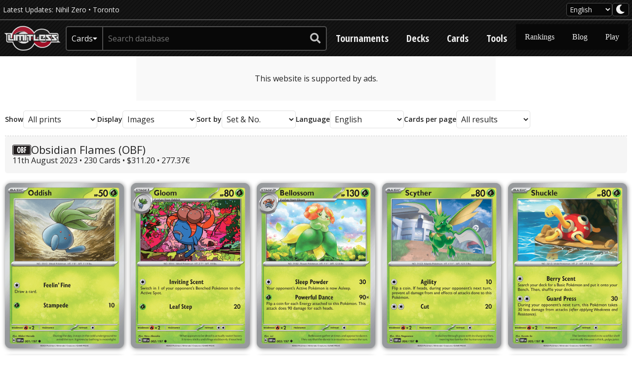

--- FILE ---
content_type: text/html; charset=UTF-8
request_url: https://limitlesstcg.com/cards/OBF
body_size: 6146
content:
<!DOCTYPE html>


<html lang="en" >

<head>
    <meta charset="UTF-8">
    <meta name="viewport" content="width=device-width, initial-scale=1.0">
    <title>Obsidian Flames (OBF) – Limitless</title>
    <meta name="description" content="A multi-language Pokémon TCG card database with advanced search features and up-to-date pricing data.">

            <meta property="og:title" content="Obsidian Flames (OBF) – Limitless">
        <meta property="og:description" content="A multi-language Pokémon TCG card database with advanced search features and up-to-date pricing data.">
        <meta property="og:image" content="https://limitless3.nyc3.cdn.digitaloceanspaces.com/limitless/social-preview.png">
        <meta property="og:type" content="website">
        <meta property="og:site_name" content="Limitless TCG">
    
            <meta name="twitter:card" content="summary">
        <meta name="twitter:site" content="@LimitlessTCG">
        <meta name="twitter:title" content="Obsidian Flames (OBF) – Limitless">
        <meta name="twitter:description" content="A multi-language Pokémon TCG card database with advanced search features and up-to-date pricing data.">
        <meta name="twitter:image" content="https://limitless3.nyc3.cdn.digitaloceanspaces.com/limitless/social-preview.png">
    
    <link rel="manifest" href="/app.webmanifest">

            <!-- Global site tag (gtag.js) - Google Analytics -->
<script async src="https://www.googletagmanager.com/gtag/js?id=UA-102651668-1"></script>
<script>
  window.dataLayer = window.dataLayer || [];
  function gtag(){dataLayer.push(arguments);}
  gtag('js', new Date());

  gtag('config', 'UA-102651668-1', { 'anonymize_ip': true });
</script>    
            <link rel="stylesheet" id="kumo-css" href="https://kumo.network-n.com/dist/css/limitlesstcg.css">
<script>window.AdSlots = window.AdSlots || {cmd: []};</script>
<script async src="https://kumo.network-n.com/dist/app.js" site="limitlesstcg"></script>

<style>
@media (max-width: 767px) {
    .nn-sticky .close-btn {
        width: 38px !important;
        height: 38px !important;
        right: 0 !important;
        top: 0 !important;
        margin-top: -38px !important;
        opacity: 0.9;
    }
}

.nn-sticky, .nn-player-floating, #ogy-ad-slot, .snigel-adhesive {
    z-index: 10 !important;
}

@media print {
    .nn-sticky, .nn-player-floating, #ogy-ad-slot, .snigel-adhesive {
        display: none !important;
    }
}

.top_ad {
    min-width: 320px;
    min-height: 50px;
    position: relative;
}

@media (min-width: 768px) {
    .top_ad {
        min-width: 728px;
        min-height: 90px;
    }
}

.top_ad .ads-notice {
    width: 100%;
    height: 100%;
    background-color: var(--bg-color-two);
    position: absolute;
    top: 0;
    left: 0;
    z-index: -1;
    display: flex;
    justify-content: center;
    align-items: center;
}
</style>    
    <link rel="preload" as="style" href="https://limitlesstcg.com/build/assets/main-b48574c8.css" /><link rel="modulepreload" href="https://limitlesstcg.com/build/assets/main-88054a22.js" /><link rel="modulepreload" href="https://limitlesstcg.com/build/assets/dom-7f7df130.js" /><link rel="modulepreload" href="https://limitlesstcg.com/build/assets/limitless-38d3eac6.js" /><link rel="modulepreload" href="https://limitlesstcg.com/build/assets/fetch-a833fccf.js" /><link rel="modulepreload" href="https://limitlesstcg.com/build/assets/tables-bcf04db3.js" /><link rel="modulepreload" href="https://limitlesstcg.com/build/assets/ws-search-e6ffb889.js" /><link rel="modulepreload" href="https://limitlesstcg.com/build/assets/suggest-4ff36e79.js" /><link rel="stylesheet" href="https://limitlesstcg.com/build/assets/main-b48574c8.css" /><script type="module" src="https://limitlesstcg.com/build/assets/main-88054a22.js"></script>
            <link rel="preconnect" href="https://fonts.googleapis.com">
        <link rel="preconnect" href="https://fonts.gstatic.com" crossorigin>
        <link rel="preload" as="style" href="https://fonts.googleapis.com/css2?family=Open+Sans:wght@400..700&family=Open+Sans+Condensed:wght@700&display=swap">
        <link rel="stylesheet" href="https://fonts.googleapis.com/css2?family=Open+Sans:wght@400..700&family=Open+Sans+Condensed:wght@700&display=swap">
        <link rel="stylesheet" href="/inc/fontawesome/css/all.min.css?v=5.11.2">
    
        
    <script>var LS_SEARCH_RESULTS = '~ search results', LS_NO_SEARCH_RESULTS = 'no search results found';</script>
</head>

<body>
    <header>
    <div class="header-top" data-mini-bar>
        <div class="container top">
            <div class="flex gap-4 items-center">
                
                <div class="site-news"> Latest Updates:
                                            <a href="/cards/jp/M3?translate=en">Nihil Zero</a>  •                                             <a href="/tournaments/538">Toronto</a>                                      </div>
            </div>

            <div class="site-settings">
                <select class="language-switch" data-site-language>
                    <option value="en_US"  selected >English</option>
                    <option value="jp_JP" >日本語</option>
                    <option value="de_DE" >Deutsch</option>
                    <option value="fr_FR" >Français</option>
                    <option value="es_ES" >Español</option>
                    <option value="it_IT" >Italiano</option>
                    <option value="pt_BR" >Português</option>
                </select>
                <button class="darkmode-toggle" aria-label="darkmode toggle" data-site-theme>
                    <i class="fas fa-lg fa-moon"></i>
                </button>
            </div>
        </div>
    </div>

    <div class="container header">
        <a class="site-logo" href="/">
            <img src="https://limitless3.nyc3.cdn.digitaloceanspaces.com/limitless/logo.png" alt="Limitless">
        </a>

                <form class="site-search" method="get" action="/" data-lang="en">
            <div class="category-label">
                <span class="selected-category">Cards</span>
                <i class="fas fa-sm fa-caret-down"></i>
            </div>

            <select name="type" class="category-select">
                
                <option value="cards"  selected >Cards</option>
                <option value="tournaments" >Tournaments</option>
                <option value="decks" >Decks</option>
                <option value="players" >Players</option>
            </select>

            <input type="text" name="q" placeholder="Search database" autocomplete="off" autocapitalize="off"
                autocorrect="off" >

            <button type="submit" aria-label="submit search">
                <i class="fas fa-lg fa-search"></i>
            </button>

            <div class="search-suggestions" data-suggestions>
                <span class="suggestions-message" data-message></span>
                <div class="suggestions-list" data-options>
                </div>
            </div>
        </form>

        <nav class="site-nav resp-nav" data-site-nav>
            <button class="nav-toggle">
                <i data-open class="fas fa-lg fa-bars"></i>
                <i data-close class="fas fa-lg fa-times" style="display: none"></i>
            </button>

            <ul class="links">
                
                <li><a href="/tournaments">Tournaments</a></li>
                <li><a href="/decks">Decks</a></li>
                <li class="sub-category">
                    <a href="/cards">Cards</a>
                    <ul class="sub-menu">
                        <li><a href="/cards/advanced">Advanced Search</a></li>
                        <li><a href="/cards/syntax">Search Syntax</a></li>
                        <li><a href="/translations">Translations</a></li>
                    </ul>
                </li>
                <li class="sub-category">
                    <a href="/tools">Tools</a>
                    <ul class="sub-menu shift">
                        <li><a href="/tools/proxies">Proxy Printer</a></li>
                        <li><a href="/tools/swisscalc">Swiss Calculator</a></li>
                        <li><a href="/tools/imggen">Image Generator</a></li>
                        <li><a href="/tools/drawcalc">DrawCalc</a></li>
                        <li><a href="/tools/tabletop">Tabletop</a></li>
                        <li><a href="https://my.limitlesstcg.com/builder">Deck Builder (Beta)</a></li>
                        <li><a href="https://labs.limitlesstcg.com">Labs</a></li>
                        <li><a href="/tools/mfy">Metafy Hub</a></li>
                    </ul>
                </li>
                <li class="sub-category more">
                    <a class="expand">More</a>
                    <ul class="sub-menu shift">
                        <li><a href="/players">Rankings</a></li>
                        <li><a href="/blog">Blog</a></li>
                        <li><a href="https://play.limitlesstcg.com">Play</a></li>
                    </ul>
                </li>
            </ul>
        </nav>
    </div>
</header>
    <div class="before-content"></div>

            <div class="container dont-print top_ad">
            <div class="ads-notice">This website is supported by ads.</div>
            <div id="nn_lb1"></div>
            <div id="nn_mobile_lb1"></div>
                            <div id="nn_skinl"></div>
                <div id="nn_skinr"></div>
                    </div>
    
    <main>
        <div class="container content">
<div class="card-options">

    <button class="toggle regular small">Edit search options</button>

    <div class="content options-group">

        <div class="options-row">
    <label for="unique-select">Show</label>
    <select id="unique-select" name="unique"  data-reload   >
                    <option value="prints"  selected >All prints</option>
                    <option value="cards" >1 print per card</option>
                    <option value="text" >Unique text</option>
                              </select>
</div>        <div class="options-row">
    <label for="display-select">Display</label>
    <select id="display-select" name="display"  data-reload   >
                    <option value="grid"  selected >Images</option>
                    <option value="imgs" >Small images</option>
                    <option value="list" >List</option>
                    <option value="full" >Full</option>
                    <option value="classic" >Classic</option>
                    <option value="text" >Text only</option>
                              </select>
</div>        <div class="options-row">
    <label for="sort-select">Sort by</label>
    <select id="sort-select" name="sort"  data-reload   >
                    <option value="set"  selected >Set &amp; No.</option>
                    <option value="name" >Name</option>
                    <option value="type" >Type</option>
                    <option value="usd" >USD price</option>
                    <option value="eur" >EUR price</option>
                    <option value="pokedex" >Pokédex</option>
                    <option value="rarity" >Rarity</option>
                              </select>
</div>
                    <div class="options-row">
                <label for="lang-select">Language</label>
<select id="lang-select" data-card-language data-location="OBF" >
            <option value="en"  selected >English</option>
        <option value="de" >German</option>
        <option value="fr" >French</option>
        <option value="es" >Spanish</option>
        <option value="it" >Italian</option>
        <option value="pt" >Portuguese</option>
    </select>            </div>
        
        <div class="options-row">
            <label for="cpp-select">Cards per page</label>
            <select id="cpp-select" name="show"  data-reload>
                <option value="default" >Default</option>
                <option value="all"  selected >All results</option>
                <option value="25" >25</option>
                <option value="50" >50</option>
                <option value="100" >100</option>
                            </select>
        </div>

    </div>
</div>

 <div class="infobox">
                    <div class="infobox-heading sm">
                <img class="set" alt="OBF" src="https://s3.limitlesstcg.com/sets/en/OBF_MD.png"> Obsidian Flames (OBF)
            </div>
            <div class="infobox-line">
                 11th August 2023                  •                  230 Cards                  • $311.20 • 277.37€            </div>
            </div> 
<section>
            
        <div class="card-search-grid">
                            <a href="/cards/OBF/1"><img  class="card shadow" src="https://limitlesstcg.nyc3.cdn.digitaloceanspaces.com/tpci/OBF/OBF_001_R_EN_SM.png"
                    width=274 height=381></a>
                            <a href="/cards/OBF/2"><img  class="card shadow" src="https://limitlesstcg.nyc3.cdn.digitaloceanspaces.com/tpci/OBF/OBF_002_R_EN_SM.png"
                    width=274 height=381></a>
                            <a href="/cards/OBF/3"><img  class="card shadow" src="https://limitlesstcg.nyc3.cdn.digitaloceanspaces.com/tpci/OBF/OBF_003_R_EN_SM.png"
                    width=274 height=381></a>
                            <a href="/cards/OBF/4"><img  class="card shadow" src="https://limitlesstcg.nyc3.cdn.digitaloceanspaces.com/tpci/OBF/OBF_004_R_EN_SM.png"
                    width=274 height=381></a>
                            <a href="/cards/OBF/5"><img  class="card shadow" src="https://limitlesstcg.nyc3.cdn.digitaloceanspaces.com/tpci/OBF/OBF_005_R_EN_SM.png"
                    width=274 height=381></a>
                            <a href="/cards/OBF/6"><img  class="card shadow" src="https://limitlesstcg.nyc3.cdn.digitaloceanspaces.com/tpci/OBF/OBF_006_R_EN_SM.png"
                    width=274 height=381></a>
                            <a href="/cards/OBF/7"><img  class="card shadow" src="https://limitlesstcg.nyc3.cdn.digitaloceanspaces.com/tpci/OBF/OBF_007_R_EN_SM.png"
                    width=274 height=381></a>
                            <a href="/cards/OBF/8"><img  class="card shadow" src="https://limitlesstcg.nyc3.cdn.digitaloceanspaces.com/tpci/OBF/OBF_008_R_EN_SM.png"
                    width=274 height=381></a>
                            <a href="/cards/OBF/9"><img  class="card shadow" src="https://limitlesstcg.nyc3.cdn.digitaloceanspaces.com/tpci/OBF/OBF_009_R_EN_SM.png"
                    width=274 height=381></a>
                            <a href="/cards/OBF/10"><img  class="card shadow" src="https://limitlesstcg.nyc3.cdn.digitaloceanspaces.com/tpci/OBF/OBF_010_R_EN_SM.png"
                    width=274 height=381></a>
                            <a href="/cards/OBF/11"><img  class="card shadow" src="https://limitlesstcg.nyc3.cdn.digitaloceanspaces.com/tpci/OBF/OBF_011_R_EN_SM.png"
                    width=274 height=381></a>
                            <a href="/cards/OBF/12"><img  loading="lazy"  class="card shadow" src="https://limitlesstcg.nyc3.cdn.digitaloceanspaces.com/tpci/OBF/OBF_012_R_EN_SM.png"
                    width=274 height=381></a>
                            <a href="/cards/OBF/13"><img  loading="lazy"  class="card shadow" src="https://limitlesstcg.nyc3.cdn.digitaloceanspaces.com/tpci/OBF/OBF_013_R_EN_SM.png"
                    width=274 height=381></a>
                            <a href="/cards/OBF/14"><img  loading="lazy"  class="card shadow" src="https://limitlesstcg.nyc3.cdn.digitaloceanspaces.com/tpci/OBF/OBF_014_R_EN_SM.png"
                    width=274 height=381></a>
                            <a href="/cards/OBF/15"><img  loading="lazy"  class="card shadow" src="https://limitlesstcg.nyc3.cdn.digitaloceanspaces.com/tpci/OBF/OBF_015_R_EN_SM.png"
                    width=274 height=381></a>
                            <a href="/cards/OBF/16"><img  loading="lazy"  class="card shadow" src="https://limitlesstcg.nyc3.cdn.digitaloceanspaces.com/tpci/OBF/OBF_016_R_EN_SM.png"
                    width=274 height=381></a>
                            <a href="/cards/OBF/17"><img  loading="lazy"  class="card shadow" src="https://limitlesstcg.nyc3.cdn.digitaloceanspaces.com/tpci/OBF/OBF_017_R_EN_SM.png"
                    width=274 height=381></a>
                            <a href="/cards/OBF/18"><img  loading="lazy"  class="card shadow" src="https://limitlesstcg.nyc3.cdn.digitaloceanspaces.com/tpci/OBF/OBF_018_R_EN_SM.png"
                    width=274 height=381></a>
                            <a href="/cards/OBF/19"><img  loading="lazy"  class="card shadow" src="https://limitlesstcg.nyc3.cdn.digitaloceanspaces.com/tpci/OBF/OBF_019_R_EN_SM.png"
                    width=274 height=381></a>
                            <a href="/cards/OBF/20"><img  loading="lazy"  class="card shadow" src="https://limitlesstcg.nyc3.cdn.digitaloceanspaces.com/tpci/OBF/OBF_020_R_EN_SM.png"
                    width=274 height=381></a>
                            <a href="/cards/OBF/21"><img  loading="lazy"  class="card shadow" src="https://limitlesstcg.nyc3.cdn.digitaloceanspaces.com/tpci/OBF/OBF_021_R_EN_SM.png"
                    width=274 height=381></a>
                            <a href="/cards/OBF/22"><img  loading="lazy"  class="card shadow" src="https://limitlesstcg.nyc3.cdn.digitaloceanspaces.com/tpci/OBF/OBF_022_R_EN_SM.png"
                    width=274 height=381></a>
                            <a href="/cards/OBF/23"><img  loading="lazy"  class="card shadow" src="https://limitlesstcg.nyc3.cdn.digitaloceanspaces.com/tpci/OBF/OBF_023_R_EN_SM.png"
                    width=274 height=381></a>
                            <a href="/cards/OBF/24"><img  loading="lazy"  class="card shadow" src="https://limitlesstcg.nyc3.cdn.digitaloceanspaces.com/tpci/OBF/OBF_024_R_EN_SM.png"
                    width=274 height=381></a>
                            <a href="/cards/OBF/25"><img  loading="lazy"  class="card shadow" src="https://limitlesstcg.nyc3.cdn.digitaloceanspaces.com/tpci/OBF/OBF_025_R_EN_SM.png"
                    width=274 height=381></a>
                            <a href="/cards/OBF/26"><img  loading="lazy"  class="card shadow" src="https://limitlesstcg.nyc3.cdn.digitaloceanspaces.com/tpci/OBF/OBF_026_R_EN_SM.png"
                    width=274 height=381></a>
                            <a href="/cards/OBF/27"><img  loading="lazy"  class="card shadow" src="https://limitlesstcg.nyc3.cdn.digitaloceanspaces.com/tpci/OBF/OBF_027_R_EN_SM.png"
                    width=274 height=381></a>
                            <a href="/cards/OBF/28"><img  loading="lazy"  class="card shadow" src="https://limitlesstcg.nyc3.cdn.digitaloceanspaces.com/tpci/OBF/OBF_028_R_EN_SM.png"
                    width=274 height=381></a>
                            <a href="/cards/OBF/29"><img  loading="lazy"  class="card shadow" src="https://limitlesstcg.nyc3.cdn.digitaloceanspaces.com/tpci/OBF/OBF_029_R_EN_SM.png"
                    width=274 height=381></a>
                            <a href="/cards/OBF/30"><img  loading="lazy"  class="card shadow" src="https://limitlesstcg.nyc3.cdn.digitaloceanspaces.com/tpci/OBF/OBF_030_R_EN_SM.png"
                    width=274 height=381></a>
                            <a href="/cards/OBF/31"><img  loading="lazy"  class="card shadow" src="https://limitlesstcg.nyc3.cdn.digitaloceanspaces.com/tpci/OBF/OBF_031_R_EN_SM.png"
                    width=274 height=381></a>
                            <a href="/cards/OBF/32"><img  loading="lazy"  class="card shadow" src="https://limitlesstcg.nyc3.cdn.digitaloceanspaces.com/tpci/OBF/OBF_032_R_EN_SM.png"
                    width=274 height=381></a>
                            <a href="/cards/OBF/33"><img  loading="lazy"  class="card shadow" src="https://limitlesstcg.nyc3.cdn.digitaloceanspaces.com/tpci/OBF/OBF_033_R_EN_SM.png"
                    width=274 height=381></a>
                            <a href="/cards/OBF/34"><img  loading="lazy"  class="card shadow" src="https://limitlesstcg.nyc3.cdn.digitaloceanspaces.com/tpci/OBF/OBF_034_R_EN_SM.png"
                    width=274 height=381></a>
                            <a href="/cards/OBF/35"><img  loading="lazy"  class="card shadow" src="https://limitlesstcg.nyc3.cdn.digitaloceanspaces.com/tpci/OBF/OBF_035_R_EN_SM.png"
                    width=274 height=381></a>
                            <a href="/cards/OBF/36"><img  loading="lazy"  class="card shadow" src="https://limitlesstcg.nyc3.cdn.digitaloceanspaces.com/tpci/OBF/OBF_036_R_EN_SM.png"
                    width=274 height=381></a>
                            <a href="/cards/OBF/37"><img  loading="lazy"  class="card shadow" src="https://limitlesstcg.nyc3.cdn.digitaloceanspaces.com/tpci/OBF/OBF_037_R_EN_SM.png"
                    width=274 height=381></a>
                            <a href="/cards/OBF/38"><img  loading="lazy"  class="card shadow" src="https://limitlesstcg.nyc3.cdn.digitaloceanspaces.com/tpci/OBF/OBF_038_R_EN_SM.png"
                    width=274 height=381></a>
                            <a href="/cards/OBF/39"><img  loading="lazy"  class="card shadow" src="https://limitlesstcg.nyc3.cdn.digitaloceanspaces.com/tpci/OBF/OBF_039_R_EN_SM.png"
                    width=274 height=381></a>
                            <a href="/cards/OBF/40"><img  loading="lazy"  class="card shadow" src="https://limitlesstcg.nyc3.cdn.digitaloceanspaces.com/tpci/OBF/OBF_040_R_EN_SM.png"
                    width=274 height=381></a>
                            <a href="/cards/OBF/41"><img  loading="lazy"  class="card shadow" src="https://limitlesstcg.nyc3.cdn.digitaloceanspaces.com/tpci/OBF/OBF_041_R_EN_SM.png"
                    width=274 height=381></a>
                            <a href="/cards/OBF/42"><img  loading="lazy"  class="card shadow" src="https://limitlesstcg.nyc3.cdn.digitaloceanspaces.com/tpci/OBF/OBF_042_R_EN_SM.png"
                    width=274 height=381></a>
                            <a href="/cards/OBF/43"><img  loading="lazy"  class="card shadow" src="https://limitlesstcg.nyc3.cdn.digitaloceanspaces.com/tpci/OBF/OBF_043_R_EN_SM.png"
                    width=274 height=381></a>
                            <a href="/cards/OBF/44"><img  loading="lazy"  class="card shadow" src="https://limitlesstcg.nyc3.cdn.digitaloceanspaces.com/tpci/OBF/OBF_044_R_EN_SM.png"
                    width=274 height=381></a>
                            <a href="/cards/OBF/45"><img  loading="lazy"  class="card shadow" src="https://limitlesstcg.nyc3.cdn.digitaloceanspaces.com/tpci/OBF/OBF_045_R_EN_SM.png"
                    width=274 height=381></a>
                            <a href="/cards/OBF/46"><img  loading="lazy"  class="card shadow" src="https://limitlesstcg.nyc3.cdn.digitaloceanspaces.com/tpci/OBF/OBF_046_R_EN_SM.png"
                    width=274 height=381></a>
                            <a href="/cards/OBF/47"><img  loading="lazy"  class="card shadow" src="https://limitlesstcg.nyc3.cdn.digitaloceanspaces.com/tpci/OBF/OBF_047_R_EN_SM.png"
                    width=274 height=381></a>
                            <a href="/cards/OBF/48"><img  loading="lazy"  class="card shadow" src="https://limitlesstcg.nyc3.cdn.digitaloceanspaces.com/tpci/OBF/OBF_048_R_EN_SM.png"
                    width=274 height=381></a>
                            <a href="/cards/OBF/49"><img  loading="lazy"  class="card shadow" src="https://limitlesstcg.nyc3.cdn.digitaloceanspaces.com/tpci/OBF/OBF_049_R_EN_SM.png"
                    width=274 height=381></a>
                            <a href="/cards/OBF/50"><img  loading="lazy"  class="card shadow" src="https://limitlesstcg.nyc3.cdn.digitaloceanspaces.com/tpci/OBF/OBF_050_R_EN_SM.png"
                    width=274 height=381></a>
                            <a href="/cards/OBF/51"><img  loading="lazy"  class="card shadow" src="https://limitlesstcg.nyc3.cdn.digitaloceanspaces.com/tpci/OBF/OBF_051_R_EN_SM.png"
                    width=274 height=381></a>
                            <a href="/cards/OBF/52"><img  loading="lazy"  class="card shadow" src="https://limitlesstcg.nyc3.cdn.digitaloceanspaces.com/tpci/OBF/OBF_052_R_EN_SM.png"
                    width=274 height=381></a>
                            <a href="/cards/OBF/53"><img  loading="lazy"  class="card shadow" src="https://limitlesstcg.nyc3.cdn.digitaloceanspaces.com/tpci/OBF/OBF_053_R_EN_SM.png"
                    width=274 height=381></a>
                            <a href="/cards/OBF/54"><img  loading="lazy"  class="card shadow" src="https://limitlesstcg.nyc3.cdn.digitaloceanspaces.com/tpci/OBF/OBF_054_R_EN_SM.png"
                    width=274 height=381></a>
                            <a href="/cards/OBF/55"><img  loading="lazy"  class="card shadow" src="https://limitlesstcg.nyc3.cdn.digitaloceanspaces.com/tpci/OBF/OBF_055_R_EN_SM.png"
                    width=274 height=381></a>
                            <a href="/cards/OBF/56"><img  loading="lazy"  class="card shadow" src="https://limitlesstcg.nyc3.cdn.digitaloceanspaces.com/tpci/OBF/OBF_056_R_EN_SM.png"
                    width=274 height=381></a>
                            <a href="/cards/OBF/57"><img  loading="lazy"  class="card shadow" src="https://limitlesstcg.nyc3.cdn.digitaloceanspaces.com/tpci/OBF/OBF_057_R_EN_SM.png"
                    width=274 height=381></a>
                            <a href="/cards/OBF/58"><img  loading="lazy"  class="card shadow" src="https://limitlesstcg.nyc3.cdn.digitaloceanspaces.com/tpci/OBF/OBF_058_R_EN_SM.png"
                    width=274 height=381></a>
                            <a href="/cards/OBF/59"><img  loading="lazy"  class="card shadow" src="https://limitlesstcg.nyc3.cdn.digitaloceanspaces.com/tpci/OBF/OBF_059_R_EN_SM.png"
                    width=274 height=381></a>
                            <a href="/cards/OBF/60"><img  loading="lazy"  class="card shadow" src="https://limitlesstcg.nyc3.cdn.digitaloceanspaces.com/tpci/OBF/OBF_060_R_EN_SM.png"
                    width=274 height=381></a>
                            <a href="/cards/OBF/61"><img  loading="lazy"  class="card shadow" src="https://limitlesstcg.nyc3.cdn.digitaloceanspaces.com/tpci/OBF/OBF_061_R_EN_SM.png"
                    width=274 height=381></a>
                            <a href="/cards/OBF/62"><img  loading="lazy"  class="card shadow" src="https://limitlesstcg.nyc3.cdn.digitaloceanspaces.com/tpci/OBF/OBF_062_R_EN_SM.png"
                    width=274 height=381></a>
                            <a href="/cards/OBF/63"><img  loading="lazy"  class="card shadow" src="https://limitlesstcg.nyc3.cdn.digitaloceanspaces.com/tpci/OBF/OBF_063_R_EN_SM.png"
                    width=274 height=381></a>
                            <a href="/cards/OBF/64"><img  loading="lazy"  class="card shadow" src="https://limitlesstcg.nyc3.cdn.digitaloceanspaces.com/tpci/OBF/OBF_064_R_EN_SM.png"
                    width=274 height=381></a>
                            <a href="/cards/OBF/65"><img  loading="lazy"  class="card shadow" src="https://limitlesstcg.nyc3.cdn.digitaloceanspaces.com/tpci/OBF/OBF_065_R_EN_SM.png"
                    width=274 height=381></a>
                            <a href="/cards/OBF/66"><img  loading="lazy"  class="card shadow" src="https://limitlesstcg.nyc3.cdn.digitaloceanspaces.com/tpci/OBF/OBF_066_R_EN_SM.png"
                    width=274 height=381></a>
                            <a href="/cards/OBF/67"><img  loading="lazy"  class="card shadow" src="https://limitlesstcg.nyc3.cdn.digitaloceanspaces.com/tpci/OBF/OBF_067_R_EN_SM.png"
                    width=274 height=381></a>
                            <a href="/cards/OBF/68"><img  loading="lazy"  class="card shadow" src="https://limitlesstcg.nyc3.cdn.digitaloceanspaces.com/tpci/OBF/OBF_068_R_EN_SM.png"
                    width=274 height=381></a>
                            <a href="/cards/OBF/69"><img  loading="lazy"  class="card shadow" src="https://limitlesstcg.nyc3.cdn.digitaloceanspaces.com/tpci/OBF/OBF_069_R_EN_SM.png"
                    width=274 height=381></a>
                            <a href="/cards/OBF/70"><img  loading="lazy"  class="card shadow" src="https://limitlesstcg.nyc3.cdn.digitaloceanspaces.com/tpci/OBF/OBF_070_R_EN_SM.png"
                    width=274 height=381></a>
                            <a href="/cards/OBF/71"><img  loading="lazy"  class="card shadow" src="https://limitlesstcg.nyc3.cdn.digitaloceanspaces.com/tpci/OBF/OBF_071_R_EN_SM.png"
                    width=274 height=381></a>
                            <a href="/cards/OBF/72"><img  loading="lazy"  class="card shadow" src="https://limitlesstcg.nyc3.cdn.digitaloceanspaces.com/tpci/OBF/OBF_072_R_EN_SM.png"
                    width=274 height=381></a>
                            <a href="/cards/OBF/73"><img  loading="lazy"  class="card shadow" src="https://limitlesstcg.nyc3.cdn.digitaloceanspaces.com/tpci/OBF/OBF_073_R_EN_SM.png"
                    width=274 height=381></a>
                            <a href="/cards/OBF/74"><img  loading="lazy"  class="card shadow" src="https://limitlesstcg.nyc3.cdn.digitaloceanspaces.com/tpci/OBF/OBF_074_R_EN_SM.png"
                    width=274 height=381></a>
                            <a href="/cards/OBF/75"><img  loading="lazy"  class="card shadow" src="https://limitlesstcg.nyc3.cdn.digitaloceanspaces.com/tpci/OBF/OBF_075_R_EN_SM.png"
                    width=274 height=381></a>
                            <a href="/cards/OBF/76"><img  loading="lazy"  class="card shadow" src="https://limitlesstcg.nyc3.cdn.digitaloceanspaces.com/tpci/OBF/OBF_076_R_EN_SM.png"
                    width=274 height=381></a>
                            <a href="/cards/OBF/77"><img  loading="lazy"  class="card shadow" src="https://limitlesstcg.nyc3.cdn.digitaloceanspaces.com/tpci/OBF/OBF_077_R_EN_SM.png"
                    width=274 height=381></a>
                            <a href="/cards/OBF/78"><img  loading="lazy"  class="card shadow" src="https://limitlesstcg.nyc3.cdn.digitaloceanspaces.com/tpci/OBF/OBF_078_R_EN_SM.png"
                    width=274 height=381></a>
                            <a href="/cards/OBF/79"><img  loading="lazy"  class="card shadow" src="https://limitlesstcg.nyc3.cdn.digitaloceanspaces.com/tpci/OBF/OBF_079_R_EN_SM.png"
                    width=274 height=381></a>
                            <a href="/cards/OBF/80"><img  loading="lazy"  class="card shadow" src="https://limitlesstcg.nyc3.cdn.digitaloceanspaces.com/tpci/OBF/OBF_080_R_EN_SM.png"
                    width=274 height=381></a>
                            <a href="/cards/OBF/81"><img  loading="lazy"  class="card shadow" src="https://limitlesstcg.nyc3.cdn.digitaloceanspaces.com/tpci/OBF/OBF_081_R_EN_SM.png"
                    width=274 height=381></a>
                            <a href="/cards/OBF/82"><img  loading="lazy"  class="card shadow" src="https://limitlesstcg.nyc3.cdn.digitaloceanspaces.com/tpci/OBF/OBF_082_R_EN_SM.png"
                    width=274 height=381></a>
                            <a href="/cards/OBF/83"><img  loading="lazy"  class="card shadow" src="https://limitlesstcg.nyc3.cdn.digitaloceanspaces.com/tpci/OBF/OBF_083_R_EN_SM.png"
                    width=274 height=381></a>
                            <a href="/cards/OBF/84"><img  loading="lazy"  class="card shadow" src="https://limitlesstcg.nyc3.cdn.digitaloceanspaces.com/tpci/OBF/OBF_084_R_EN_SM.png"
                    width=274 height=381></a>
                            <a href="/cards/OBF/85"><img  loading="lazy"  class="card shadow" src="https://limitlesstcg.nyc3.cdn.digitaloceanspaces.com/tpci/OBF/OBF_085_R_EN_SM.png"
                    width=274 height=381></a>
                            <a href="/cards/OBF/86"><img  loading="lazy"  class="card shadow" src="https://limitlesstcg.nyc3.cdn.digitaloceanspaces.com/tpci/OBF/OBF_086_R_EN_SM.png"
                    width=274 height=381></a>
                            <a href="/cards/OBF/87"><img  loading="lazy"  class="card shadow" src="https://limitlesstcg.nyc3.cdn.digitaloceanspaces.com/tpci/OBF/OBF_087_R_EN_SM.png"
                    width=274 height=381></a>
                            <a href="/cards/OBF/88"><img  loading="lazy"  class="card shadow" src="https://limitlesstcg.nyc3.cdn.digitaloceanspaces.com/tpci/OBF/OBF_088_R_EN_SM.png"
                    width=274 height=381></a>
                            <a href="/cards/OBF/89"><img  loading="lazy"  class="card shadow" src="https://limitlesstcg.nyc3.cdn.digitaloceanspaces.com/tpci/OBF/OBF_089_R_EN_SM.png"
                    width=274 height=381></a>
                            <a href="/cards/OBF/90"><img  loading="lazy"  class="card shadow" src="https://limitlesstcg.nyc3.cdn.digitaloceanspaces.com/tpci/OBF/OBF_090_R_EN_SM.png"
                    width=274 height=381></a>
                            <a href="/cards/OBF/91"><img  loading="lazy"  class="card shadow" src="https://limitlesstcg.nyc3.cdn.digitaloceanspaces.com/tpci/OBF/OBF_091_R_EN_SM.png"
                    width=274 height=381></a>
                            <a href="/cards/OBF/92"><img  loading="lazy"  class="card shadow" src="https://limitlesstcg.nyc3.cdn.digitaloceanspaces.com/tpci/OBF/OBF_092_R_EN_SM.png"
                    width=274 height=381></a>
                            <a href="/cards/OBF/93"><img  loading="lazy"  class="card shadow" src="https://limitlesstcg.nyc3.cdn.digitaloceanspaces.com/tpci/OBF/OBF_093_R_EN_SM.png"
                    width=274 height=381></a>
                            <a href="/cards/OBF/94"><img  loading="lazy"  class="card shadow" src="https://limitlesstcg.nyc3.cdn.digitaloceanspaces.com/tpci/OBF/OBF_094_R_EN_SM.png"
                    width=274 height=381></a>
                            <a href="/cards/OBF/95"><img  loading="lazy"  class="card shadow" src="https://limitlesstcg.nyc3.cdn.digitaloceanspaces.com/tpci/OBF/OBF_095_R_EN_SM.png"
                    width=274 height=381></a>
                            <a href="/cards/OBF/96"><img  loading="lazy"  class="card shadow" src="https://limitlesstcg.nyc3.cdn.digitaloceanspaces.com/tpci/OBF/OBF_096_R_EN_SM.png"
                    width=274 height=381></a>
                            <a href="/cards/OBF/97"><img  loading="lazy"  class="card shadow" src="https://limitlesstcg.nyc3.cdn.digitaloceanspaces.com/tpci/OBF/OBF_097_R_EN_SM.png"
                    width=274 height=381></a>
                            <a href="/cards/OBF/98"><img  loading="lazy"  class="card shadow" src="https://limitlesstcg.nyc3.cdn.digitaloceanspaces.com/tpci/OBF/OBF_098_R_EN_SM.png"
                    width=274 height=381></a>
                            <a href="/cards/OBF/99"><img  loading="lazy"  class="card shadow" src="https://limitlesstcg.nyc3.cdn.digitaloceanspaces.com/tpci/OBF/OBF_099_R_EN_SM.png"
                    width=274 height=381></a>
                            <a href="/cards/OBF/100"><img  loading="lazy"  class="card shadow" src="https://limitlesstcg.nyc3.cdn.digitaloceanspaces.com/tpci/OBF/OBF_100_R_EN_SM.png"
                    width=274 height=381></a>
                            <a href="/cards/OBF/101"><img  loading="lazy"  class="card shadow" src="https://limitlesstcg.nyc3.cdn.digitaloceanspaces.com/tpci/OBF/OBF_101_R_EN_SM.png"
                    width=274 height=381></a>
                            <a href="/cards/OBF/102"><img  loading="lazy"  class="card shadow" src="https://limitlesstcg.nyc3.cdn.digitaloceanspaces.com/tpci/OBF/OBF_102_R_EN_SM.png"
                    width=274 height=381></a>
                            <a href="/cards/OBF/103"><img  loading="lazy"  class="card shadow" src="https://limitlesstcg.nyc3.cdn.digitaloceanspaces.com/tpci/OBF/OBF_103_R_EN_SM.png"
                    width=274 height=381></a>
                            <a href="/cards/OBF/104"><img  loading="lazy"  class="card shadow" src="https://limitlesstcg.nyc3.cdn.digitaloceanspaces.com/tpci/OBF/OBF_104_R_EN_SM.png"
                    width=274 height=381></a>
                            <a href="/cards/OBF/105"><img  loading="lazy"  class="card shadow" src="https://limitlesstcg.nyc3.cdn.digitaloceanspaces.com/tpci/OBF/OBF_105_R_EN_SM.png"
                    width=274 height=381></a>
                            <a href="/cards/OBF/106"><img  loading="lazy"  class="card shadow" src="https://limitlesstcg.nyc3.cdn.digitaloceanspaces.com/tpci/OBF/OBF_106_R_EN_SM.png"
                    width=274 height=381></a>
                            <a href="/cards/OBF/107"><img  loading="lazy"  class="card shadow" src="https://limitlesstcg.nyc3.cdn.digitaloceanspaces.com/tpci/OBF/OBF_107_R_EN_SM.png"
                    width=274 height=381></a>
                            <a href="/cards/OBF/108"><img  loading="lazy"  class="card shadow" src="https://limitlesstcg.nyc3.cdn.digitaloceanspaces.com/tpci/OBF/OBF_108_R_EN_SM.png"
                    width=274 height=381></a>
                            <a href="/cards/OBF/109"><img  loading="lazy"  class="card shadow" src="https://limitlesstcg.nyc3.cdn.digitaloceanspaces.com/tpci/OBF/OBF_109_R_EN_SM.png"
                    width=274 height=381></a>
                            <a href="/cards/OBF/110"><img  loading="lazy"  class="card shadow" src="https://limitlesstcg.nyc3.cdn.digitaloceanspaces.com/tpci/OBF/OBF_110_R_EN_SM.png"
                    width=274 height=381></a>
                            <a href="/cards/OBF/111"><img  loading="lazy"  class="card shadow" src="https://limitlesstcg.nyc3.cdn.digitaloceanspaces.com/tpci/OBF/OBF_111_R_EN_SM.png"
                    width=274 height=381></a>
                            <a href="/cards/OBF/112"><img  loading="lazy"  class="card shadow" src="https://limitlesstcg.nyc3.cdn.digitaloceanspaces.com/tpci/OBF/OBF_112_R_EN_SM.png"
                    width=274 height=381></a>
                            <a href="/cards/OBF/113"><img  loading="lazy"  class="card shadow" src="https://limitlesstcg.nyc3.cdn.digitaloceanspaces.com/tpci/OBF/OBF_113_R_EN_SM.png"
                    width=274 height=381></a>
                            <a href="/cards/OBF/114"><img  loading="lazy"  class="card shadow" src="https://limitlesstcg.nyc3.cdn.digitaloceanspaces.com/tpci/OBF/OBF_114_R_EN_SM.png"
                    width=274 height=381></a>
                            <a href="/cards/OBF/115"><img  loading="lazy"  class="card shadow" src="https://limitlesstcg.nyc3.cdn.digitaloceanspaces.com/tpci/OBF/OBF_115_R_EN_SM.png"
                    width=274 height=381></a>
                            <a href="/cards/OBF/116"><img  loading="lazy"  class="card shadow" src="https://limitlesstcg.nyc3.cdn.digitaloceanspaces.com/tpci/OBF/OBF_116_R_EN_SM.png"
                    width=274 height=381></a>
                            <a href="/cards/OBF/117"><img  loading="lazy"  class="card shadow" src="https://limitlesstcg.nyc3.cdn.digitaloceanspaces.com/tpci/OBF/OBF_117_R_EN_SM.png"
                    width=274 height=381></a>
                            <a href="/cards/OBF/118"><img  loading="lazy"  class="card shadow" src="https://limitlesstcg.nyc3.cdn.digitaloceanspaces.com/tpci/OBF/OBF_118_R_EN_SM.png"
                    width=274 height=381></a>
                            <a href="/cards/OBF/119"><img  loading="lazy"  class="card shadow" src="https://limitlesstcg.nyc3.cdn.digitaloceanspaces.com/tpci/OBF/OBF_119_R_EN_SM.png"
                    width=274 height=381></a>
                            <a href="/cards/OBF/120"><img  loading="lazy"  class="card shadow" src="https://limitlesstcg.nyc3.cdn.digitaloceanspaces.com/tpci/OBF/OBF_120_R_EN_SM.png"
                    width=274 height=381></a>
                            <a href="/cards/OBF/121"><img  loading="lazy"  class="card shadow" src="https://limitlesstcg.nyc3.cdn.digitaloceanspaces.com/tpci/OBF/OBF_121_R_EN_SM.png"
                    width=274 height=381></a>
                            <a href="/cards/OBF/122"><img  loading="lazy"  class="card shadow" src="https://limitlesstcg.nyc3.cdn.digitaloceanspaces.com/tpci/OBF/OBF_122_R_EN_SM.png"
                    width=274 height=381></a>
                            <a href="/cards/OBF/123"><img  loading="lazy"  class="card shadow" src="https://limitlesstcg.nyc3.cdn.digitaloceanspaces.com/tpci/OBF/OBF_123_R_EN_SM.png"
                    width=274 height=381></a>
                            <a href="/cards/OBF/124"><img  loading="lazy"  class="card shadow" src="https://limitlesstcg.nyc3.cdn.digitaloceanspaces.com/tpci/OBF/OBF_124_R_EN_SM.png"
                    width=274 height=381></a>
                            <a href="/cards/OBF/125"><img  loading="lazy"  class="card shadow" src="https://limitlesstcg.nyc3.cdn.digitaloceanspaces.com/tpci/OBF/OBF_125_R_EN_SM.png"
                    width=274 height=381></a>
                            <a href="/cards/OBF/126"><img  loading="lazy"  class="card shadow" src="https://limitlesstcg.nyc3.cdn.digitaloceanspaces.com/tpci/OBF/OBF_126_R_EN_SM.png"
                    width=274 height=381></a>
                            <a href="/cards/OBF/127"><img  loading="lazy"  class="card shadow" src="https://limitlesstcg.nyc3.cdn.digitaloceanspaces.com/tpci/OBF/OBF_127_R_EN_SM.png"
                    width=274 height=381></a>
                            <a href="/cards/OBF/128"><img  loading="lazy"  class="card shadow" src="https://limitlesstcg.nyc3.cdn.digitaloceanspaces.com/tpci/OBF/OBF_128_R_EN_SM.png"
                    width=274 height=381></a>
                            <a href="/cards/OBF/129"><img  loading="lazy"  class="card shadow" src="https://limitlesstcg.nyc3.cdn.digitaloceanspaces.com/tpci/OBF/OBF_129_R_EN_SM.png"
                    width=274 height=381></a>
                            <a href="/cards/OBF/130"><img  loading="lazy"  class="card shadow" src="https://limitlesstcg.nyc3.cdn.digitaloceanspaces.com/tpci/OBF/OBF_130_R_EN_SM.png"
                    width=274 height=381></a>
                            <a href="/cards/OBF/131"><img  loading="lazy"  class="card shadow" src="https://limitlesstcg.nyc3.cdn.digitaloceanspaces.com/tpci/OBF/OBF_131_R_EN_SM.png"
                    width=274 height=381></a>
                            <a href="/cards/OBF/132"><img  loading="lazy"  class="card shadow" src="https://limitlesstcg.nyc3.cdn.digitaloceanspaces.com/tpci/OBF/OBF_132_R_EN_SM.png"
                    width=274 height=381></a>
                            <a href="/cards/OBF/133"><img  loading="lazy"  class="card shadow" src="https://limitlesstcg.nyc3.cdn.digitaloceanspaces.com/tpci/OBF/OBF_133_R_EN_SM.png"
                    width=274 height=381></a>
                            <a href="/cards/OBF/134"><img  loading="lazy"  class="card shadow" src="https://limitlesstcg.nyc3.cdn.digitaloceanspaces.com/tpci/OBF/OBF_134_R_EN_SM.png"
                    width=274 height=381></a>
                            <a href="/cards/OBF/135"><img  loading="lazy"  class="card shadow" src="https://limitlesstcg.nyc3.cdn.digitaloceanspaces.com/tpci/OBF/OBF_135_R_EN_SM.png"
                    width=274 height=381></a>
                            <a href="/cards/OBF/136"><img  loading="lazy"  class="card shadow" src="https://limitlesstcg.nyc3.cdn.digitaloceanspaces.com/tpci/OBF/OBF_136_R_EN_SM.png"
                    width=274 height=381></a>
                            <a href="/cards/OBF/137"><img  loading="lazy"  class="card shadow" src="https://limitlesstcg.nyc3.cdn.digitaloceanspaces.com/tpci/OBF/OBF_137_R_EN_SM.png"
                    width=274 height=381></a>
                            <a href="/cards/OBF/138"><img  loading="lazy"  class="card shadow" src="https://limitlesstcg.nyc3.cdn.digitaloceanspaces.com/tpci/OBF/OBF_138_R_EN_SM.png"
                    width=274 height=381></a>
                            <a href="/cards/OBF/139"><img  loading="lazy"  class="card shadow" src="https://limitlesstcg.nyc3.cdn.digitaloceanspaces.com/tpci/OBF/OBF_139_R_EN_SM.png"
                    width=274 height=381></a>
                            <a href="/cards/OBF/140"><img  loading="lazy"  class="card shadow" src="https://limitlesstcg.nyc3.cdn.digitaloceanspaces.com/tpci/OBF/OBF_140_R_EN_SM.png"
                    width=274 height=381></a>
                            <a href="/cards/OBF/141"><img  loading="lazy"  class="card shadow" src="https://limitlesstcg.nyc3.cdn.digitaloceanspaces.com/tpci/OBF/OBF_141_R_EN_SM.png"
                    width=274 height=381></a>
                            <a href="/cards/OBF/142"><img  loading="lazy"  class="card shadow" src="https://limitlesstcg.nyc3.cdn.digitaloceanspaces.com/tpci/OBF/OBF_142_R_EN_SM.png"
                    width=274 height=381></a>
                            <a href="/cards/OBF/143"><img  loading="lazy"  class="card shadow" src="https://limitlesstcg.nyc3.cdn.digitaloceanspaces.com/tpci/OBF/OBF_143_R_EN_SM.png"
                    width=274 height=381></a>
                            <a href="/cards/OBF/144"><img  loading="lazy"  class="card shadow" src="https://limitlesstcg.nyc3.cdn.digitaloceanspaces.com/tpci/OBF/OBF_144_R_EN_SM.png"
                    width=274 height=381></a>
                            <a href="/cards/OBF/145"><img  loading="lazy"  class="card shadow" src="https://limitlesstcg.nyc3.cdn.digitaloceanspaces.com/tpci/OBF/OBF_145_R_EN_SM.png"
                    width=274 height=381></a>
                            <a href="/cards/OBF/146"><img  loading="lazy"  class="card shadow" src="https://limitlesstcg.nyc3.cdn.digitaloceanspaces.com/tpci/OBF/OBF_146_R_EN_SM.png"
                    width=274 height=381></a>
                            <a href="/cards/OBF/147"><img  loading="lazy"  class="card shadow" src="https://limitlesstcg.nyc3.cdn.digitaloceanspaces.com/tpci/OBF/OBF_147_R_EN_SM.png"
                    width=274 height=381></a>
                            <a href="/cards/OBF/148"><img  loading="lazy"  class="card shadow" src="https://limitlesstcg.nyc3.cdn.digitaloceanspaces.com/tpci/OBF/OBF_148_R_EN_SM.png"
                    width=274 height=381></a>
                            <a href="/cards/OBF/149"><img  loading="lazy"  class="card shadow" src="https://limitlesstcg.nyc3.cdn.digitaloceanspaces.com/tpci/OBF/OBF_149_R_EN_SM.png"
                    width=274 height=381></a>
                            <a href="/cards/OBF/150"><img  loading="lazy"  class="card shadow" src="https://limitlesstcg.nyc3.cdn.digitaloceanspaces.com/tpci/OBF/OBF_150_R_EN_SM.png"
                    width=274 height=381></a>
                            <a href="/cards/OBF/151"><img  loading="lazy"  class="card shadow" src="https://limitlesstcg.nyc3.cdn.digitaloceanspaces.com/tpci/OBF/OBF_151_R_EN_SM.png"
                    width=274 height=381></a>
                            <a href="/cards/OBF/152"><img  loading="lazy"  class="card shadow" src="https://limitlesstcg.nyc3.cdn.digitaloceanspaces.com/tpci/OBF/OBF_152_R_EN_SM.png"
                    width=274 height=381></a>
                            <a href="/cards/OBF/153"><img  loading="lazy"  class="card shadow" src="https://limitlesstcg.nyc3.cdn.digitaloceanspaces.com/tpci/OBF/OBF_153_R_EN_SM.png"
                    width=274 height=381></a>
                            <a href="/cards/OBF/154"><img  loading="lazy"  class="card shadow" src="https://limitlesstcg.nyc3.cdn.digitaloceanspaces.com/tpci/OBF/OBF_154_R_EN_SM.png"
                    width=274 height=381></a>
                            <a href="/cards/OBF/155"><img  loading="lazy"  class="card shadow" src="https://limitlesstcg.nyc3.cdn.digitaloceanspaces.com/tpci/OBF/OBF_155_R_EN_SM.png"
                    width=274 height=381></a>
                            <a href="/cards/OBF/156"><img  loading="lazy"  class="card shadow" src="https://limitlesstcg.nyc3.cdn.digitaloceanspaces.com/tpci/OBF/OBF_156_R_EN_SM.png"
                    width=274 height=381></a>
                            <a href="/cards/OBF/157"><img  loading="lazy"  class="card shadow" src="https://limitlesstcg.nyc3.cdn.digitaloceanspaces.com/tpci/OBF/OBF_157_R_EN_SM.png"
                    width=274 height=381></a>
                            <a href="/cards/OBF/158"><img  loading="lazy"  class="card shadow" src="https://limitlesstcg.nyc3.cdn.digitaloceanspaces.com/tpci/OBF/OBF_158_R_EN_SM.png"
                    width=274 height=381></a>
                            <a href="/cards/OBF/159"><img  loading="lazy"  class="card shadow" src="https://limitlesstcg.nyc3.cdn.digitaloceanspaces.com/tpci/OBF/OBF_159_R_EN_SM.png"
                    width=274 height=381></a>
                            <a href="/cards/OBF/160"><img  loading="lazy"  class="card shadow" src="https://limitlesstcg.nyc3.cdn.digitaloceanspaces.com/tpci/OBF/OBF_160_R_EN_SM.png"
                    width=274 height=381></a>
                            <a href="/cards/OBF/161"><img  loading="lazy"  class="card shadow" src="https://limitlesstcg.nyc3.cdn.digitaloceanspaces.com/tpci/OBF/OBF_161_R_EN_SM.png"
                    width=274 height=381></a>
                            <a href="/cards/OBF/162"><img  loading="lazy"  class="card shadow" src="https://limitlesstcg.nyc3.cdn.digitaloceanspaces.com/tpci/OBF/OBF_162_R_EN_SM.png"
                    width=274 height=381></a>
                            <a href="/cards/OBF/163"><img  loading="lazy"  class="card shadow" src="https://limitlesstcg.nyc3.cdn.digitaloceanspaces.com/tpci/OBF/OBF_163_R_EN_SM.png"
                    width=274 height=381></a>
                            <a href="/cards/OBF/164"><img  loading="lazy"  class="card shadow" src="https://limitlesstcg.nyc3.cdn.digitaloceanspaces.com/tpci/OBF/OBF_164_R_EN_SM.png"
                    width=274 height=381></a>
                            <a href="/cards/OBF/165"><img  loading="lazy"  class="card shadow" src="https://limitlesstcg.nyc3.cdn.digitaloceanspaces.com/tpci/OBF/OBF_165_R_EN_SM.png"
                    width=274 height=381></a>
                            <a href="/cards/OBF/166"><img  loading="lazy"  class="card shadow" src="https://limitlesstcg.nyc3.cdn.digitaloceanspaces.com/tpci/OBF/OBF_166_R_EN_SM.png"
                    width=274 height=381></a>
                            <a href="/cards/OBF/167"><img  loading="lazy"  class="card shadow" src="https://limitlesstcg.nyc3.cdn.digitaloceanspaces.com/tpci/OBF/OBF_167_R_EN_SM.png"
                    width=274 height=381></a>
                            <a href="/cards/OBF/168"><img  loading="lazy"  class="card shadow" src="https://limitlesstcg.nyc3.cdn.digitaloceanspaces.com/tpci/OBF/OBF_168_R_EN_SM.png"
                    width=274 height=381></a>
                            <a href="/cards/OBF/169"><img  loading="lazy"  class="card shadow" src="https://limitlesstcg.nyc3.cdn.digitaloceanspaces.com/tpci/OBF/OBF_169_R_EN_SM.png"
                    width=274 height=381></a>
                            <a href="/cards/OBF/170"><img  loading="lazy"  class="card shadow" src="https://limitlesstcg.nyc3.cdn.digitaloceanspaces.com/tpci/OBF/OBF_170_R_EN_SM.png"
                    width=274 height=381></a>
                            <a href="/cards/OBF/171"><img  loading="lazy"  class="card shadow" src="https://limitlesstcg.nyc3.cdn.digitaloceanspaces.com/tpci/OBF/OBF_171_R_EN_SM.png"
                    width=274 height=381></a>
                            <a href="/cards/OBF/172"><img  loading="lazy"  class="card shadow" src="https://limitlesstcg.nyc3.cdn.digitaloceanspaces.com/tpci/OBF/OBF_172_R_EN_SM.png"
                    width=274 height=381></a>
                            <a href="/cards/OBF/173"><img  loading="lazy"  class="card shadow" src="https://limitlesstcg.nyc3.cdn.digitaloceanspaces.com/tpci/OBF/OBF_173_R_EN_SM.png"
                    width=274 height=381></a>
                            <a href="/cards/OBF/174"><img  loading="lazy"  class="card shadow" src="https://limitlesstcg.nyc3.cdn.digitaloceanspaces.com/tpci/OBF/OBF_174_R_EN_SM.png"
                    width=274 height=381></a>
                            <a href="/cards/OBF/175"><img  loading="lazy"  class="card shadow" src="https://limitlesstcg.nyc3.cdn.digitaloceanspaces.com/tpci/OBF/OBF_175_R_EN_SM.png"
                    width=274 height=381></a>
                            <a href="/cards/OBF/176"><img  loading="lazy"  class="card shadow" src="https://limitlesstcg.nyc3.cdn.digitaloceanspaces.com/tpci/OBF/OBF_176_R_EN_SM.png"
                    width=274 height=381></a>
                            <a href="/cards/OBF/177"><img  loading="lazy"  class="card shadow" src="https://limitlesstcg.nyc3.cdn.digitaloceanspaces.com/tpci/OBF/OBF_177_R_EN_SM.png"
                    width=274 height=381></a>
                            <a href="/cards/OBF/178"><img  loading="lazy"  class="card shadow" src="https://limitlesstcg.nyc3.cdn.digitaloceanspaces.com/tpci/OBF/OBF_178_R_EN_SM.png"
                    width=274 height=381></a>
                            <a href="/cards/OBF/179"><img  loading="lazy"  class="card shadow" src="https://limitlesstcg.nyc3.cdn.digitaloceanspaces.com/tpci/OBF/OBF_179_R_EN_SM.png"
                    width=274 height=381></a>
                            <a href="/cards/OBF/180"><img  loading="lazy"  class="card shadow" src="https://limitlesstcg.nyc3.cdn.digitaloceanspaces.com/tpci/OBF/OBF_180_R_EN_SM.png"
                    width=274 height=381></a>
                            <a href="/cards/OBF/181"><img  loading="lazy"  class="card shadow" src="https://limitlesstcg.nyc3.cdn.digitaloceanspaces.com/tpci/OBF/OBF_181_R_EN_SM.png"
                    width=274 height=381></a>
                            <a href="/cards/OBF/182"><img  loading="lazy"  class="card shadow" src="https://limitlesstcg.nyc3.cdn.digitaloceanspaces.com/tpci/OBF/OBF_182_R_EN_SM.png"
                    width=274 height=381></a>
                            <a href="/cards/OBF/183"><img  loading="lazy"  class="card shadow" src="https://limitlesstcg.nyc3.cdn.digitaloceanspaces.com/tpci/OBF/OBF_183_R_EN_SM.png"
                    width=274 height=381></a>
                            <a href="/cards/OBF/184"><img  loading="lazy"  class="card shadow" src="https://limitlesstcg.nyc3.cdn.digitaloceanspaces.com/tpci/OBF/OBF_184_R_EN_SM.png"
                    width=274 height=381></a>
                            <a href="/cards/OBF/185"><img  loading="lazy"  class="card shadow" src="https://limitlesstcg.nyc3.cdn.digitaloceanspaces.com/tpci/OBF/OBF_185_R_EN_SM.png"
                    width=274 height=381></a>
                            <a href="/cards/OBF/186"><img  loading="lazy"  class="card shadow" src="https://limitlesstcg.nyc3.cdn.digitaloceanspaces.com/tpci/OBF/OBF_186_R_EN_SM.png"
                    width=274 height=381></a>
                            <a href="/cards/OBF/187"><img  loading="lazy"  class="card shadow" src="https://limitlesstcg.nyc3.cdn.digitaloceanspaces.com/tpci/OBF/OBF_187_R_EN_SM.png"
                    width=274 height=381></a>
                            <a href="/cards/OBF/188"><img  loading="lazy"  class="card shadow" src="https://limitlesstcg.nyc3.cdn.digitaloceanspaces.com/tpci/OBF/OBF_188_R_EN_SM.png"
                    width=274 height=381></a>
                            <a href="/cards/OBF/189"><img  loading="lazy"  class="card shadow" src="https://limitlesstcg.nyc3.cdn.digitaloceanspaces.com/tpci/OBF/OBF_189_R_EN_SM.png"
                    width=274 height=381></a>
                            <a href="/cards/OBF/190"><img  loading="lazy"  class="card shadow" src="https://limitlesstcg.nyc3.cdn.digitaloceanspaces.com/tpci/OBF/OBF_190_R_EN_SM.png"
                    width=274 height=381></a>
                            <a href="/cards/OBF/191"><img  loading="lazy"  class="card shadow" src="https://limitlesstcg.nyc3.cdn.digitaloceanspaces.com/tpci/OBF/OBF_191_R_EN_SM.png"
                    width=274 height=381></a>
                            <a href="/cards/OBF/192"><img  loading="lazy"  class="card shadow" src="https://limitlesstcg.nyc3.cdn.digitaloceanspaces.com/tpci/OBF/OBF_192_R_EN_SM.png"
                    width=274 height=381></a>
                            <a href="/cards/OBF/193"><img  loading="lazy"  class="card shadow" src="https://limitlesstcg.nyc3.cdn.digitaloceanspaces.com/tpci/OBF/OBF_193_R_EN_SM.png"
                    width=274 height=381></a>
                            <a href="/cards/OBF/194"><img  loading="lazy"  class="card shadow" src="https://limitlesstcg.nyc3.cdn.digitaloceanspaces.com/tpci/OBF/OBF_194_R_EN_SM.png"
                    width=274 height=381></a>
                            <a href="/cards/OBF/195"><img  loading="lazy"  class="card shadow" src="https://limitlesstcg.nyc3.cdn.digitaloceanspaces.com/tpci/OBF/OBF_195_R_EN_SM.png"
                    width=274 height=381></a>
                            <a href="/cards/OBF/196"><img  loading="lazy"  class="card shadow" src="https://limitlesstcg.nyc3.cdn.digitaloceanspaces.com/tpci/OBF/OBF_196_R_EN_SM.png"
                    width=274 height=381></a>
                            <a href="/cards/OBF/197"><img  loading="lazy"  class="card shadow" src="https://limitlesstcg.nyc3.cdn.digitaloceanspaces.com/tpci/OBF/OBF_197_R_EN_SM.png"
                    width=274 height=381></a>
                            <a href="/cards/OBF/198"><img  loading="lazy"  class="card shadow" src="https://limitlesstcg.nyc3.cdn.digitaloceanspaces.com/tpci/OBF/OBF_198_R_EN_SM.png"
                    width=274 height=381></a>
                            <a href="/cards/OBF/199"><img  loading="lazy"  class="card shadow" src="https://limitlesstcg.nyc3.cdn.digitaloceanspaces.com/tpci/OBF/OBF_199_R_EN_SM.png"
                    width=274 height=381></a>
                            <a href="/cards/OBF/200"><img  loading="lazy"  class="card shadow" src="https://limitlesstcg.nyc3.cdn.digitaloceanspaces.com/tpci/OBF/OBF_200_R_EN_SM.png"
                    width=274 height=381></a>
                            <a href="/cards/OBF/201"><img  loading="lazy"  class="card shadow" src="https://limitlesstcg.nyc3.cdn.digitaloceanspaces.com/tpci/OBF/OBF_201_R_EN_SM.png"
                    width=274 height=381></a>
                            <a href="/cards/OBF/202"><img  loading="lazy"  class="card shadow" src="https://limitlesstcg.nyc3.cdn.digitaloceanspaces.com/tpci/OBF/OBF_202_R_EN_SM.png"
                    width=274 height=381></a>
                            <a href="/cards/OBF/203"><img  loading="lazy"  class="card shadow" src="https://limitlesstcg.nyc3.cdn.digitaloceanspaces.com/tpci/OBF/OBF_203_R_EN_SM.png"
                    width=274 height=381></a>
                            <a href="/cards/OBF/204"><img  loading="lazy"  class="card shadow" src="https://limitlesstcg.nyc3.cdn.digitaloceanspaces.com/tpci/OBF/OBF_204_R_EN_SM.png"
                    width=274 height=381></a>
                            <a href="/cards/OBF/205"><img  loading="lazy"  class="card shadow" src="https://limitlesstcg.nyc3.cdn.digitaloceanspaces.com/tpci/OBF/OBF_205_R_EN_SM.png"
                    width=274 height=381></a>
                            <a href="/cards/OBF/206"><img  loading="lazy"  class="card shadow" src="https://limitlesstcg.nyc3.cdn.digitaloceanspaces.com/tpci/OBF/OBF_206_R_EN_SM.png"
                    width=274 height=381></a>
                            <a href="/cards/OBF/207"><img  loading="lazy"  class="card shadow" src="https://limitlesstcg.nyc3.cdn.digitaloceanspaces.com/tpci/OBF/OBF_207_R_EN_SM.png"
                    width=274 height=381></a>
                            <a href="/cards/OBF/208"><img  loading="lazy"  class="card shadow" src="https://limitlesstcg.nyc3.cdn.digitaloceanspaces.com/tpci/OBF/OBF_208_R_EN_SM.png"
                    width=274 height=381></a>
                            <a href="/cards/OBF/209"><img  loading="lazy"  class="card shadow" src="https://limitlesstcg.nyc3.cdn.digitaloceanspaces.com/tpci/OBF/OBF_209_R_EN_SM.png"
                    width=274 height=381></a>
                            <a href="/cards/OBF/210"><img  loading="lazy"  class="card shadow" src="https://limitlesstcg.nyc3.cdn.digitaloceanspaces.com/tpci/OBF/OBF_210_R_EN_SM.png"
                    width=274 height=381></a>
                            <a href="/cards/OBF/211"><img  loading="lazy"  class="card shadow" src="https://limitlesstcg.nyc3.cdn.digitaloceanspaces.com/tpci/OBF/OBF_211_R_EN_SM.png"
                    width=274 height=381></a>
                            <a href="/cards/OBF/212"><img  loading="lazy"  class="card shadow" src="https://limitlesstcg.nyc3.cdn.digitaloceanspaces.com/tpci/OBF/OBF_212_R_EN_SM.png"
                    width=274 height=381></a>
                            <a href="/cards/OBF/213"><img  loading="lazy"  class="card shadow" src="https://limitlesstcg.nyc3.cdn.digitaloceanspaces.com/tpci/OBF/OBF_213_R_EN_SM.png"
                    width=274 height=381></a>
                            <a href="/cards/OBF/214"><img  loading="lazy"  class="card shadow" src="https://limitlesstcg.nyc3.cdn.digitaloceanspaces.com/tpci/OBF/OBF_214_R_EN_SM.png"
                    width=274 height=381></a>
                            <a href="/cards/OBF/215"><img  loading="lazy"  class="card shadow" src="https://limitlesstcg.nyc3.cdn.digitaloceanspaces.com/tpci/OBF/OBF_215_R_EN_SM.png"
                    width=274 height=381></a>
                            <a href="/cards/OBF/216"><img  loading="lazy"  class="card shadow" src="https://limitlesstcg.nyc3.cdn.digitaloceanspaces.com/tpci/OBF/OBF_216_R_EN_SM.png"
                    width=274 height=381></a>
                            <a href="/cards/OBF/217"><img  loading="lazy"  class="card shadow" src="https://limitlesstcg.nyc3.cdn.digitaloceanspaces.com/tpci/OBF/OBF_217_R_EN_SM.png"
                    width=274 height=381></a>
                            <a href="/cards/OBF/218"><img  loading="lazy"  class="card shadow" src="https://limitlesstcg.nyc3.cdn.digitaloceanspaces.com/tpci/OBF/OBF_218_R_EN_SM.png"
                    width=274 height=381></a>
                            <a href="/cards/OBF/219"><img  loading="lazy"  class="card shadow" src="https://limitlesstcg.nyc3.cdn.digitaloceanspaces.com/tpci/OBF/OBF_219_R_EN_SM.png"
                    width=274 height=381></a>
                            <a href="/cards/OBF/220"><img  loading="lazy"  class="card shadow" src="https://limitlesstcg.nyc3.cdn.digitaloceanspaces.com/tpci/OBF/OBF_220_R_EN_SM.png"
                    width=274 height=381></a>
                            <a href="/cards/OBF/221"><img  loading="lazy"  class="card shadow" src="https://limitlesstcg.nyc3.cdn.digitaloceanspaces.com/tpci/OBF/OBF_221_R_EN_SM.png"
                    width=274 height=381></a>
                            <a href="/cards/OBF/222"><img  loading="lazy"  class="card shadow" src="https://limitlesstcg.nyc3.cdn.digitaloceanspaces.com/tpci/OBF/OBF_222_R_EN_SM.png"
                    width=274 height=381></a>
                            <a href="/cards/OBF/223"><img  loading="lazy"  class="card shadow" src="https://limitlesstcg.nyc3.cdn.digitaloceanspaces.com/tpci/OBF/OBF_223_R_EN_SM.png"
                    width=274 height=381></a>
                            <a href="/cards/OBF/224"><img  loading="lazy"  class="card shadow" src="https://limitlesstcg.nyc3.cdn.digitaloceanspaces.com/tpci/OBF/OBF_224_R_EN_SM.png"
                    width=274 height=381></a>
                            <a href="/cards/OBF/225"><img  loading="lazy"  class="card shadow" src="https://limitlesstcg.nyc3.cdn.digitaloceanspaces.com/tpci/OBF/OBF_225_R_EN_SM.png"
                    width=274 height=381></a>
                            <a href="/cards/OBF/226"><img  loading="lazy"  class="card shadow" src="https://limitlesstcg.nyc3.cdn.digitaloceanspaces.com/tpci/OBF/OBF_226_R_EN_SM.png"
                    width=274 height=381></a>
                            <a href="/cards/OBF/227"><img  loading="lazy"  class="card shadow" src="https://limitlesstcg.nyc3.cdn.digitaloceanspaces.com/tpci/OBF/OBF_227_R_EN_SM.png"
                    width=274 height=381></a>
                            <a href="/cards/OBF/228"><img  loading="lazy"  class="card shadow" src="https://limitlesstcg.nyc3.cdn.digitaloceanspaces.com/tpci/OBF/OBF_228_R_EN_SM.png"
                    width=274 height=381></a>
                            <a href="/cards/OBF/229"><img  loading="lazy"  class="card shadow" src="https://limitlesstcg.nyc3.cdn.digitaloceanspaces.com/tpci/OBF/OBF_229_R_EN_SM.png"
                    width=274 height=381></a>
                            <a href="/cards/OBF/230"><img  loading="lazy"  class="card shadow" src="https://limitlesstcg.nyc3.cdn.digitaloceanspaces.com/tpci/OBF/OBF_230_R_EN_SM.png"
                    width=274 height=381></a>
                    </div>

    
</section>


</div>
    </main>

    
            <div class="container dont-print">
                                        <div id="nn_mobile_mpu1"></div>
                <div id="nn_lb3"></div>
                    </div>
    
    <div class="after-content"></div>

    <footer>
    <div class="container footer">
        <div class="menus">
            <div class="column">
                <h2><a href="https://limitlesstcg.com">Limitless TCG</a></h2>
                <ul>
                    <li><a href="/about">About</a></li>
                    <li><a href="/contact">Contact</a></li>
                    <li><a href="/privacy">Privacy Policy</a></li>
                    <li><a href="/legal">Site Notice</a></li>
                </ul>
            </div>
            <div class="column">
                <h2>Our Other Sites</h2>
                <ul>
                    <li><a href="https://my.limitlesstcg.com">Deck Builder</a></li>
                    <li><a href="https://play.limitlesstcg.com">Tournament Platform</a></li>
                    <li><a href="https://onepiece.limitlesstcg.com">One Piece Database</a></li>
                    <li><a href="https://pocket.limitlesstcg.com">Pocket Database</a></li>
                    <li><a href="https://limitlessvgc.com">Limitless VGC</a></li>
                </ul>
            </div>
            <div class="column">
                <h2>Follow</h2>
                <ul>
                    <li><a href="https://twitter.com/limitlesstcg"><i class="fab fa-twitter"></i> Twitter</a></li>
                    <li><a href="https://facebook.com/LimitlessTCG/"><i class="fab fa-facebook"></i> Facebook</a></li>
                    <li><a href="https://twitch.tv/limitless_tcg"><i class="fab fa-twitch"></i> Twitch</a></li>
                    <li><a href="https://www.patreon.com/limitlesstcg"><i class="fab fa-patreon"></i> Patreon</a></li>
                </ul>
            </div>
            <div class="column full">
                                                    <h2>TCGplayer</h2>
                    <a class="promo" href="https://partner.tcgplayer.com/LIMITLESS?u=https%3A%2F%2Fwww.tcgplayer.com%2Fsearch%2Fpokemon%2Fproduct" target="_blank">
                        <img src="https://limitless3.nyc3.cdn.digitaloceanspaces.com/markets/promo/tcgplayer.png" alt="TCGplayer logo" />
                        <p>You can support us by using our Affiliate Link when buying on TCGplayer!</p>
                    </a>
                            </div>

            <a href="#" class="cookie-link nn-cmp-show">Manage Cookies</a>
        </div>

        <div class="disclaimer">The literal and graphical information presented on this website about the Pokémon Trading Card Game, including card images and text, is copyright The Pokémon Company (Pokémon), Nintendo, Game Freak and/or Creatures. This website is not produced by, endorsed by, supported by, or affiliated with Pokémon, Nintendo, Game Freak or Creatures.</div>
    </div>
</footer>

    <div id="jsg">
        <div class="overlay"></div>
    </div>
</body>

</html>
